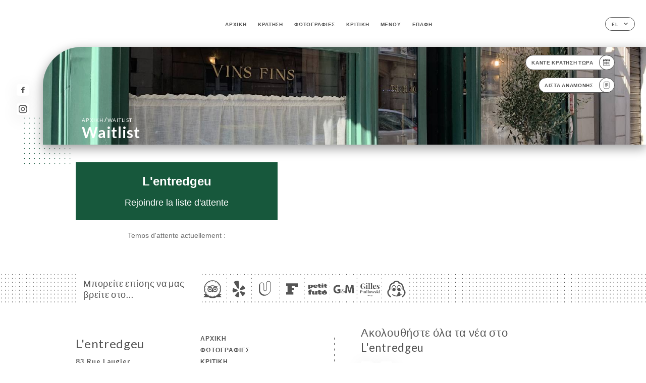

--- FILE ---
content_type: text/html; charset=UTF-8
request_url: https://lentredgeu.fr/el/waitlist
body_size: 5873
content:
<!DOCTYPE html>
<html lang="el">
    <head>
        <meta charset="utf-8">
        <meta name="viewport" content="width=device-width, initial-scale=1, maximum-scale=1">
        <meta name="csrf-token" content="FL3p4PYA9f8KfDEnewwJr8gFSJGExON4NAf1xtDh">
                    <link rel="apple-touch-icon" sizes="180x180" href="https://lentredgeu.fr/favicons/apple-touch-icon.png">
            <link rel="icon" type="image/png" sizes="32x32" href="https://lentredgeu.fr/favicons/favicon-32x32.png">
            <link rel="icon" type="image/png" sizes="16x16" href="https://lentredgeu.fr/favicons/favicon-16x16.png">
        
        <title>L&#039;ENTREDGEU I Site officiel, avis, prix et réservation en ligne </title>

        <!-- Styles -->
        <link rel="stylesheet" href="/css/app.css?id=0ef99605022392d7dced500510acf1e4">

        <script async src="https://www.googletagmanager.com/gtag/js?id=G-RBH1XXM88G"></script>
        <script>
            window.dataLayer = window.dataLayer || [];
            function gtag(){dataLayer.push(arguments);}

            gtag('js', new Date());
            gtag('set', { 'shop_id': '895', 'source': 'minisite', 'click_type': 'info' });
            gtag('config', 'G-RBH1XXM88G', { send_page_view: false });
            gtag('event', 'page_view', { 'shop_id': '895', 'source': 'minisite', 'click_type': 'info' });

            function gcallback(callback, timeout) {
                var called = false;
                function fn() {
                    if (!called) {
                        called = true;
                        callback();
                    }
                }
                setTimeout(fn, timeout || 1000);
                return fn;
            }

            function gevent(eventName, data = {}, timeout = null) {
                if (typeof data !== 'object') {
                    throw new Error('data must be an object.');
                }

                if (timeout !== null && (typeof timeout !== 'number' || timeout <= 0)) {
                    throw new Error('Timeout must be a valid positive number.');
                }

                data['source'] = data['source'] || 'uniiti';
                data['click_type'] = data['click_type'] || 'info';
                data['shop_id'] = '895';

                if (timeout && data['hitCallback']) {
                    data['hitCallback'] = gcallback(data['hitCallback'], timeout);
                }

                gtag('event', eventName, data);
            }
        </script>
        <!-- Scripts -->
        <script src="/js/app.js?id=4ef27fb7b2905857220db1d609121ff7" defer></script>       

        
    </head>
    <body>
        <div class="container white">
            <!-- Adding #header__navigation -->
<div class="header-contain ">
    <button type="button" class="burger-menu" id="burger_menu">
        <span class="burger-circle">
            <span class="burger-bars">
                <span class="first-bar"></span>
                <span class="second-bar"></span>
                <span class="third-bar"></span>
            </span>
        </span>
        <div class="menu-text">μενού</div>
    </button>
    <div class="lang">
        <span class="btn-primary">
            <span class="text">
                el
            </span>
            <span class="icon">
                <i class="ic ic-arrow-down"></i>
            </span>
        </span>
    
        <div class="lang_contain drop-flag">
    <div class="blur_lang"></div>
    <div class="lang_container ">
        <a href="#" class="close">
            <i class="ic ic-close"></i>
        </a>
        <div class="header_lang">
            <img src="/svg/shapes/language_illu.svg" alt="">
            <p>Επιλέξτε τη γλώσσα σας:</p>
        </div>
        <ul>
                                                                                                                                                                                                                                                                                                                                                                                                                                                                                    <li>
                        <a class="active" href="/el/waitlist">
                            <i class="flag flag-el"></i>
                            <span>Ελληνικά</span>
                            <i class="ic ic_check_lang"></i>
                        </a>
                    </li>
                            
                                                <li>
                        <a href="/fr/waitlist">
                            <i class="flag flag-fr"></i>
                            <span>Γαλλικά</span>
                        </a>
                    </li>
                                                                <li>
                        <a href="/en/waitlist">
                            <i class="flag flag-en"></i>
                            <span>Αγγλικά</span>
                        </a>
                    </li>
                                                                <li>
                        <a href="/es/waitlist">
                            <i class="flag flag-es"></i>
                            <span>Ισπανικά</span>
                        </a>
                    </li>
                                                                <li>
                        <a href="/ca/waitlist">
                            <i class="flag flag-ca"></i>
                            <span>Καταλανικά</span>
                        </a>
                    </li>
                                                                <li>
                        <a href="/it/waitlist">
                            <i class="flag flag-it"></i>
                            <span>Ιταλικά</span>
                        </a>
                    </li>
                                                                <li>
                        <a href="/de/waitlist">
                            <i class="flag flag-de"></i>
                            <span>Γερμανικά</span>
                        </a>
                    </li>
                                                                <li>
                        <a href="/pt/waitlist">
                            <i class="flag flag-pt"></i>
                            <span>Πορτογαλικά</span>
                        </a>
                    </li>
                                                                <li>
                        <a href="/sv/waitlist">
                            <i class="flag flag-sv"></i>
                            <span>Σουηδικά</span>
                        </a>
                    </li>
                                                                <li>
                        <a href="/zh/waitlist">
                            <i class="flag flag-zh"></i>
                            <span>简体中文 (Κινέζικα)</span>
                        </a>
                    </li>
                                                                <li>
                        <a href="/ja/waitlist">
                            <i class="flag flag-ja"></i>
                            <span>Ιαπωνικά</span>
                        </a>
                    </li>
                                                                <li>
                        <a href="/ru/waitlist">
                            <i class="flag flag-ru"></i>
                            <span>Ρωσικά</span>
                        </a>
                    </li>
                                                                <li>
                        <a href="/ar/waitlist">
                            <i class="flag flag-ar"></i>
                            <span>Αραβικά</span>
                        </a>
                    </li>
                                                                <li>
                        <a href="/nl/waitlist">
                            <i class="flag flag-nl"></i>
                            <span>Ολλανδικά</span>
                        </a>
                    </li>
                                                                <li>
                        <a href="/ko/waitlist">
                            <i class="flag flag-ko"></i>
                            <span>한국어 (Κορεάτικα)</span>
                        </a>
                    </li>
                                                                <li>
                        <a href="/cs/waitlist">
                            <i class="flag flag-cs"></i>
                            <span>Τσέχικα</span>
                        </a>
                    </li>
                                                                </ul>
    </div>
</div>
    
    </div>
    <div class="blur-main-menu"></div>
    <section class="menu-bar">
        <div class="row">
            <span class="menu-close" id="menu_close"></span>
            <header>
                <!-- Header Menu navigation -->
                <div class="menu-overlay-mobile">
                    <div class="pattern-1 pattern-top pattern"></div>
                    <div class="pattern-1 pattern-bottom pattern"></div>
                    <!-- Social Media Links -->
                    <div class="social-networks">
                                                <a href="https://www.facebook.com/LEntredgeu-170877166262092/" target="_blank" title="Facebook">
                            <i class="fa-brands fa-facebook"></i>
                        </a>
                                                <a href="https://www.instagram.com/restaurant_entredgeu/" target="_blank" title="Instagram">
                            <i class="fa-brands fa-instagram"></i>
                        </a>
                                            </div>
                    <!-- Social Media Links -->
                </div>
                <!-- Header Menu navigation -->
                <div class="header__menu-right">
                    <div class=" menu__items">
                        <ul class="menu">
                                                                                                <li><a href="https://lentredgeu.fr/el" class=" link">Αρχική</a></li>
                                                                                                                                            <li><a href="https://lentredgeu.fr/el/booking" class=" link">Κράτηση</a></li>
                                                                                                            
                                                                    
                                                                                                <li><a href="https://lentredgeu.fr/el/gallery" class=" link">Φωτογραφίες</a></li>
                                                                                                    
                                                                                                <li><a href="https://lentredgeu.fr/el/opinions" class=" link">Κριτική</a></li>
                                                                                                    
                                                                                                <li><a href="https://lentredgeu.fr/el/services" class=" link">Μενού</a></li>
                                                                                                    
                                                                                                <li><a href="https://lentredgeu.fr/el/contact" class=" link">Επαφή</a></li>
                                                                                                    
                                                    </ul>
                    </div>
                </div>
                <!-- Header Menu navigation -->
            </header>
        </div>
    </section>
    <!-- End #header__navigation -->
</div>
    <div class="header-page">
        <div class="scroll-section">
            <!-- See more Button scroll -->            
        </div>  
        <!-- Square Pattern -->
        <div class="pattern-1 pattern-left pattern "></div>
        <!-- Square Pattern -->
        <main style="background-image: url('https://asset.uniiti.com/images/shops/slides/c3173b6a02bd934fea64675cec7b93b2a5cc063d.jpeg')" class="">
            <section>
                
                <!-- Voir sur la carte Button -->
                <div class="main-top vnoire-details">
                    <div class="header__menu-left">
                                                    <div class="menu__btns">
                                <a href="https://lentredgeu.fr/el/booking" class="btn-primary">
                                    <span class="text">
                                        Κάντε κράτηση τώρα
                                    </span>
                                    <span class="icon">
                                        <i class="ic ic-calendar"></i>
                                    </span>
                                </a>
                            </div>
                                                                                                                        <div class="menu__btns">
                            <a href="#" data-slug="l-entredgeu" data-lang="el" class="btn-primary waitlistBtn">
                                <span class="text">
                                    Λίστα αναμονής
                                </span>
                                <span class="icon">
                                    <i class="ic ic-waitlis"></i>
                                </span>
                            </a>
                            <div class="blur_lang"></div>
                            <div class="headerMenuLeftOpen ">
                                <a href="#" class="close">
                                    <i class="ic ic-close"></i>
                                </a>
                                <div class="content waitlistIframe">

                                </div>
                            </div>
                        </div>
                                            </div>
                </div>
                <!-- Voir sur la carte Button -->

                <div class="filter"></div>

                <!-- Social Media Links -->
                <div class="social-networks">
                                <a href="https://www.facebook.com/LEntredgeu-170877166262092/" target="_blank" title="Facebook">
                    <i class="fa-brands fa-facebook"></i>
                </a>
                                <a href="https://www.instagram.com/restaurant_entredgeu/" target="_blank" title="Instagram">
                    <i class="fa-brands fa-instagram"></i>
                </a>
                                </div>
                <!-- Social Media Links -->

                <!-- Content of Top main page -->
                <div class="main-middle ">
                    <div class="block-headline">
                        <a href="#">Αρχική <span>/</span>Waitlist</a>
                        <h1>
                            Waitlist
                        </h1>
                    </div>
                </div>
                <!-- Content of Top main page -->

            </section>
        </main>
        <section class="usel">
        <div class="contain">
            <div class="row">
                <div class="iframe">
                    <iframe src="https://uniiti.com/shop/waitlist/l-entredgeu/join-page?isExternal=true&lang_code=el"></iframe>
                </div>
            </div>
        </div>        
    </section>

    </div>

            <section class="badges-footer">
                <div class="contain">
                    <div class="row ">
                        <h3>Μπορείτε επίσης να μας βρείτε στο...</h3>
                        <ul>
                                                            <li class="tooltip">
                                    <a href="https://www.tripadvisor.fr/Restaurant_Review-g187147-d718159-Reviews-L_Entredgeu-Paris_Ile_de_France.html" target="_blank">
                                        <i class="bd bd-tripadvisor"></i>
                                    </a>
                                    <span class="tooltiptext">Trip Advisor</span>
                                </li>
                                                            <li class="tooltip">
                                    <a href="https://www.yelp.fr/biz/l-entredgeu-paris" target="_blank">
                                        <i class="bd bd-yelp"></i>
                                    </a>
                                    <span class="tooltiptext">Yelp</span>
                                </li>
                                                            <li class="tooltip">
                                    <a href="https://uniiti.com/shop/l-entredgeu" target="_blank">
                                        <i class="bd bd-uniiti"></i>
                                    </a>
                                    <span class="tooltiptext">Uniiti</span>
                                </li>
                                                            <li class="tooltip">
                                    <a href="http://scope.lefigaro.fr/restaurants/restauration/bistrots---brasseries---auberges/l-r214353-l-entredgeu/static/" target="_blank">
                                        <i class="bd bd-figaroscope"></i>
                                    </a>
                                    <span class="tooltiptext">Figaroscope</span>
                                </li>
                                                            <li class="tooltip">
                                    <a href="https://www.petitfute.com/v17231-17292-paris-75017/c1165-restaurants/c4-cuisine-francaise/c1-bistrot-brasserie/21380-l-entredgeu.html" target="_blank">
                                        <i class="bd bd-petitfute"></i>
                                    </a>
                                    <span class="tooltiptext">Le Petit futé</span>
                                </li>
                                                            <li class="tooltip">
                                    <a href="https://fr.gaultmillau.com/restaurant/l-entredgeu" target="_blank">
                                        <i class="bd bd-gaultmillau"></i>
                                    </a>
                                    <span class="tooltiptext">Gault &amp; Millau</span>
                                </li>
                                                            <li class="tooltip">
                                    <a href="http://www.gillespudlowski.com/170642/restaurants/paris-17e-lentredgeu-redemarre" target="_blank">
                                        <i class="bd bd-gillespudlowski"></i>
                                    </a>
                                    <span class="tooltiptext">Gilles Pudlowski</span>
                                </li>
                                                            <li class="tooltip">
                                    <a href="https://guide.michelin.com/fr/fr/ile-de-france/paris/restaurant/l-entredgeu" target="_blank">
                                        <i class="bd bd-michelin"></i>
                                    </a>
                                    <span class="tooltiptext">Guide Michelin</span>
                                </li>
                                                    </ul>
                    </div>
                </div>
            </section>

            <section class="footer">
                <div class="contain">
                    <div class="row">
                        <div class="footer-container">
                            <div class="footer-identity">
                                <h2>L&#039;entredgeu</h2>
                                <address>
                                                                            <span>83 Rue Laugier</span>
                                        <span>75017 Paris France</span>
                                                                    </address>
                                                                    <a href="tel:+33140549724" class="btn-primary phone_btn">
                                        <span class="text">
                                            +33140549724
                                        </span>
                                        <span class="icon">
                                            <i class="ic ic-phone"></i>
                                        </span>
                                    </a>
                                                                <div class="lang">
                                    <span class="btn-primary">
                                        <span class="text">
                                            el
                                        </span>
                                        <span class="icon">
                                            <i class="ic ic-arrow-down"></i>
                                        </span>
                                    </span>
                                
                                    <div class="lang_contain drop-flag">
    <div class="blur_lang"></div>
    <div class="lang_container ">
        <a href="#" class="close">
            <i class="ic ic-close"></i>
        </a>
        <div class="header_lang">
            <img src="/svg/shapes/language_illu.svg" alt="">
            <p>Επιλέξτε τη γλώσσα σας:</p>
        </div>
        <ul>
                                                                                                                                                                                                                                                                                                                                                                                                                                                                                    <li>
                        <a class="active" href="/el/waitlist">
                            <i class="flag flag-el"></i>
                            <span>Ελληνικά</span>
                            <i class="ic ic_check_lang"></i>
                        </a>
                    </li>
                            
                                                <li>
                        <a href="/fr/waitlist">
                            <i class="flag flag-fr"></i>
                            <span>Γαλλικά</span>
                        </a>
                    </li>
                                                                <li>
                        <a href="/en/waitlist">
                            <i class="flag flag-en"></i>
                            <span>Αγγλικά</span>
                        </a>
                    </li>
                                                                <li>
                        <a href="/es/waitlist">
                            <i class="flag flag-es"></i>
                            <span>Ισπανικά</span>
                        </a>
                    </li>
                                                                <li>
                        <a href="/ca/waitlist">
                            <i class="flag flag-ca"></i>
                            <span>Καταλανικά</span>
                        </a>
                    </li>
                                                                <li>
                        <a href="/it/waitlist">
                            <i class="flag flag-it"></i>
                            <span>Ιταλικά</span>
                        </a>
                    </li>
                                                                <li>
                        <a href="/de/waitlist">
                            <i class="flag flag-de"></i>
                            <span>Γερμανικά</span>
                        </a>
                    </li>
                                                                <li>
                        <a href="/pt/waitlist">
                            <i class="flag flag-pt"></i>
                            <span>Πορτογαλικά</span>
                        </a>
                    </li>
                                                                <li>
                        <a href="/sv/waitlist">
                            <i class="flag flag-sv"></i>
                            <span>Σουηδικά</span>
                        </a>
                    </li>
                                                                <li>
                        <a href="/zh/waitlist">
                            <i class="flag flag-zh"></i>
                            <span>简体中文 (Κινέζικα)</span>
                        </a>
                    </li>
                                                                <li>
                        <a href="/ja/waitlist">
                            <i class="flag flag-ja"></i>
                            <span>Ιαπωνικά</span>
                        </a>
                    </li>
                                                                <li>
                        <a href="/ru/waitlist">
                            <i class="flag flag-ru"></i>
                            <span>Ρωσικά</span>
                        </a>
                    </li>
                                                                <li>
                        <a href="/ar/waitlist">
                            <i class="flag flag-ar"></i>
                            <span>Αραβικά</span>
                        </a>
                    </li>
                                                                <li>
                        <a href="/nl/waitlist">
                            <i class="flag flag-nl"></i>
                            <span>Ολλανδικά</span>
                        </a>
                    </li>
                                                                <li>
                        <a href="/ko/waitlist">
                            <i class="flag flag-ko"></i>
                            <span>한국어 (Κορεάτικα)</span>
                        </a>
                    </li>
                                                                <li>
                        <a href="/cs/waitlist">
                            <i class="flag flag-cs"></i>
                            <span>Τσέχικα</span>
                        </a>
                    </li>
                                                                </ul>
    </div>
</div>
                                
                                </div>
                            </div>
                            <div class="footer-list ">
                                <ul>
                                                                                                                        <li><a href="https://lentredgeu.fr/el" class="link">Αρχική</a></li>
                                                                                                                                                                <li><a href="https://lentredgeu.fr/el/gallery" class="link">Φωτογραφίες</a></li>
                                                                                                                                                                <li><a href="https://lentredgeu.fr/el/opinions" class="link">Κριτική</a></li>
                                                                                                                                                                <li><a href="https://lentredgeu.fr/el/services" class="link">Μενού</a></li>
                                                                                                                                                                <li><a href="https://lentredgeu.fr/el/contact" class="link">Επαφή</a></li>
                                                                                                                <li><a href="https://lentredgeu.fr/el/legal-notice">Ανακοινώσεις νομικού περιεχομένου</a></li>
                                </ul>
                            </div>
                                                        <div class="divider"></div>
                            <div class="newsletter ">
                                <div class="right">
                                    <div class="newsletter-details">
    <h2>
        Ακολουθήστε όλα τα νέα στο L&#039;entredgeu
    </h2>
    <!-- Social Media Links -->
    <div class="social-networks">
            <a href="https://www.facebook.com/LEntredgeu-170877166262092/" target="_blank" title="Facebook">
            <i class="fa-brands fa-facebook"></i>
        </a>
            <a href="https://www.instagram.com/restaurant_entredgeu/" target="_blank" title="Instagram">
            <i class="fa-brands fa-instagram"></i>
        </a>
        </div>
    <!-- Social Media Links -->
    <p>
        Εγγραφείτε στο ενημερωτικό μας δελτίο και ενημερωθείτε για τις επερχόμενες εκδηλώσεις και προωθητικές ενέργειες.
    </p>
    <div class="info-letter"></div>
    <div class="form-input">
        <form id="form" method="POST"
      action="https://lentredgeu.fr/el/submit-newsletter"
      class="form-letter"
>
    <input type="hidden" name="_token" value="FL3p4PYA9f8KfDEnewwJr8gFSJGExON4NAf1xtDh">
    
    <input class="checkfield" name="email" placeholder="Η διεύθυνση email σας...">
            <button id="addLetter" type="submit">OK</button>
</form>
    </div>
</div>                                </div>
                            </div>
                                                        
                        </div>
                        <div class="copyright-container">
                            <div class="copyright">© Copyright :έτος – L&#039;entredgeu – όλα τα δικαιώματα διατηρούνται</div>
                            <div class="designed-by ">
                                <span>Σελίδα που δημιουργήθηκε με</span>
                                <span class="ic ic-heart"></span>
                                <span>στο</span>
                                <div class="dashed"></div>
                                <span class="ic ic-eiffeltower"></span>
                                <span>από <a href="https://uniiti.com/" target="_blank">Uniiti</a></span>
                            </div>
                        </div>
                    </div>
                </div>
            </section>

            <!-- Scroll bottom secttion-->
                                                <nav class="reserve-section">    
                        <a href="https://lentredgeu.fr/el/booking" target=&quot;_blank&quot;>
                            <i class="illu illu-waitlist"></i>
                            <span>Κάντε κράτηση τώρα</span>
                        </a>
                    </nav>                    
                            
            <!-- Quick links-->
            <nav class="nav-mobile">
                                                                                        <a href="https://lentredgeu.fr/el/booking"><i class="illu illu-reserver" title="Réserver"></i> Κράτηση</a>                
                                                                                                        <a href="https://maps.google.com/?q=48.8847305,2.2914016" target="_blank"><i class="illu illu-itineraire" title="Itinéraire"></i> Itinéraire</a>                    
                                                                                                            <a class="waitlistBtn" data-slug="l-entredgeu" data-lang="el" href="#"><i class="illu illu-waitlist" title="Liste d’attente"></i> Λίστα αναμονής</a>
                            <div class="blur_lang"></div>
                            <div class="headerMenuLeftOpen ">
                                <a href="#" class="close">
                                    <i class="ic ic-close"></i>
                                </a>
                                <div class="content waitlistIframe">

                                </div>
                            </div>
                                                                                                                                                        </nav>



        </div>

        
        <style>        
            main section .see-more .square,
            .header-page .articles .contain .row .card .content .left h2::after,
            .header-page .events .contain .row .card .content .left h2::after,
            .faq .contain .row .question::after, .legales .contain .row .question::after,
            .row header .header__menu-right .menu__items .menu li .link:hover::after,
            .row header .header__menu-right .menu__items .menu li .link:hover::before,
            .row header .header__menu-right .menu__items .menu li .active::before,
            .row header .header__menu-right .menu__items .menu li .active::after,
            section .contain .row .latest-news .news-content .left .title a::after,
            .scroll-section .see-more .square,
            .services_items::after,
            .services .contain .row .services_menu .services_pack .info_menu .info p::after,
            .social-networks .diveder,
            .reserve-section,
            .container.dark .both-btn .divider,
            .container.black .both-btn .divider {
                background-color: #17583C;
            }
            .black main section .filter {
                background-color: #FFFFFF;
                opacity: 0                
            }
            .row .about-us .description,
            main section .see-more .arrow,
            .scroll-section .see-more .square,
            .scroll-section .see-more .arrow,
            .btn-primary:hover,
            .btn-primary:hover .icon,
            .see-more:hover,
            .read-more a:hover,
            .read-more span:hover,
            .container.dark .btn-primary:hover,
            main section .main-bottom .block-avis .link-arrow a:hover,
            .services .contain .row .header .tabs .tab-item a.active-item,
            .services .contain .row .header .tabs .tab-item a:hover {
                border-color: #17583C !important;
            }
            .container .lang .lang_contain .lang_container ul li a:hover,
            .container .lang .lang_contain .lang_container ul li a.active {
                border-color: #17583C !important;
                box-shadow: 0px 8px 34px rgba(0, 0, 0, 0.06);
            }
            .pattern,
            .row .review .right-review .ic-quote-left,
            .row .review .right-review .ic-quote-right,
            .quotes .row .ic,
            .container.black main section .main-middle .mobile-pattern,
            main section .main-middle .mobile-pattern,
            .news-articles .left .arrows-news,
            .services .contain .row .notice .ic-info-services,
            .services .contain .row .services_menu .divider i,
            section .contain .row .latest-news .news-image,
            .news-articles .right .articles-card .image,
            .container.dark .reserve-section a .illu-reserver,
            .container.dark .reserve-section a .illu-order,
            .container.black .reserve-section a .illu-reserver,
            .container.black .reserve-section a .illu-order,
            .container.dark .reserve-section a .illu-waitlist,
            .container.black .reserve-section a .illu-waitlist,
            .container .lang .lang_contain .lang_container ul li .ic_check_lang,
            .gallery .row .video-swiper .swiper-slide-video .swiper-slide .thumb_cover{ 
                background-color: #17583C;
                -webkit-mask-size: contain;
                mask-size: cover;
                -webkit-mask-repeat: no-repeat;
                -webkit-mask-position: center center;                
            }
            .container.dark .reserve-section span,
            .container.black .reserve-section span {
                color: #17583C;
            }
            .row .about-us .description a,
            .article-detail .contain .row .content .content-description a{
                color: #17583C;
                text-decoration: underline;
                display: inline-block;
            }
            .booking .row .links a:hover,
            .booking .contain .row .iframe .links a:hover,
            .usel .contain .row .iframe .links a:hover {
                border-color: #17583C;
                color: #17583C !important;
            }
            main section .main-middle .block-headline h1 {
                font-size: clamp(30px, 47px, 50px);
            }
            @media  screen and (max-width: 1024px) {
                main section .main-middle .block-headline .block-logo .filter-logo-desktop {
                        display: none;
                }
                main section .main-middle .block-headline .block-logo .filter-logo-mobile {
                    display: flex;
                    align-items: center;
                    justify-content: center;                    
                }                
                main section .main-middle .block-headline h1 {
                    font-size: clamp(30px,44px, 50px);
                    line-height: 44px;
                }
            }
        </style>
    </body>
</html>
<script>
    translation = {
        empty_field: 'Ωχ! Πληκτρολογήστε τη διεύθυνση email σας',
        newsletter_success: 'Τέλεια, έχετε ήδη εγγραφεί για το ενημερωτικό δελτίο!',
        newsletter_error: 'Η διεύθυνση email σας πρέπει να είναι σε έγκυρη μορφή. Παράδειγμα name@domain.com',
        newsletter_exist: 'ωχ! Έχετε ήδη εγγραφεί για το ενημερωτικό δελτίο',
    },
    shop = {
        longitude: '2.2914016',
        latitude: '48.8847305'
    },
    env = {
        BOOKING_PARAM: 'https://uniiti.com',
        CURRENT_DOMAIN: 'lentredgeu.fr',
        uniiti_id: '895',
        MAP_API_TOKEN:  '2a13d35f-bfc9-4a00-aa02-10963c4ece41',
    }
</script>


--- FILE ---
content_type: text/css
request_url: https://uniiti.com/built/uniitifrontoffice/css/booking/fonts/minisitefonts.min.css?id=ab0123d155d98d85d1adb14e9ff7a52a
body_size: 201
content:
@font-face{font-family:'gotham regular';src:url(../../../../../fonts/gotham-book-webfont.eot);src:url(../../../../../fonts/gotham-book-webfont.ttf) format('truetype'),url(../../../../../fonts/gotham-book-webfont.woff) format('woff'),url(../../../../../fonts/gotham-book-webfont.eot?#iefix) format('embedded-opentype'),url(../../../../../fonts/gotham-book-webfont.svg#QuadrantaBold) format('svg');font-weight:400;font-style:normal}@font-face{font-family:'gotham thin';src:url(../../../../../fonts/gotham-thin-webfont.eot);src:url(../../../../../fonts/gotham-thin-webfont.ttf) format('truetype'),url(../../../../../fonts/gotham-thin-webfont.woff) format('woff'),url(../../../../../fonts/gotham-thin-webfont.eot?#iefix) format('embedded-opentype'),url(../../../../../fonts/gotham-thin-webfont.svg#QuadrantaBold) format('svg');font-weight:400;font-style:normal}@font-face{font-family:'proxima bold';src:url(../../../../../fonts/proxima_nova_bold-webfont.eot);src:url(../../../../../fonts/proxima_nova_bold-webfont.ttf) format('truetype'),url(../../../../../fonts/proxima_nova_bold-webfont.woff) format('woff'),url(../../../../../fonts/proxima_nova_bold-webfont.eot?#iefix) format('embedded-opentype'),url(../../../../../fonts/proxima_nova_bold-webfont.svg#QuadrantaBold) format('svg');font-weight:400;font-style:normal}@font-face{font-family:'proxima regular';src:url(../../../../../fonts/proximanova-regular-webfont.eot);src:url(../../../../../fonts/proximanova-regular-webfont.ttf) format('truetype'),url(../../../../../fonts/proximanova-regular-webfont.woff) format('woff'),url(../../../../../fonts/proximanova-regular-webfont.eot?#iefix) format('embedded-opentype'),url(../../../../../fonts/proximanova-regular-webfont.svg#QuadrantaBold) format('svg');font-weight:400;font-style:normal}#booking-page{font-family:gotham regular}#booking-page h1{font-family:gotham thin}#booking-page .booking-box li{font-family:gotham regular}#booking-page .booking-box .bigdate span{font-family:gotham regular}#booking-page .booking-box .bigdate b{font-family:gotham thin}

--- FILE ---
content_type: image/svg+xml
request_url: https://lentredgeu.fr/svg/badges/badge-figaroscope.svg
body_size: 431
content:
<svg xmlns="http://www.w3.org/2000/svg" width="60" height="60" viewBox="0 0 60 60">
    <g fill="none" fill-rule="evenodd">
        <g fill="#27499F">
            <g>
                <path d="M16.766 15.95h30v9.22H39.43v-1.565c0-.836-.509-1.545-1.63-1.545h-6.645v5.182H37.3v5.564h-6.146v4.148c0 1.141.485 1.608 1.955 1.608h2.33v6.09H16.765v-6.09h2.468c.713 0 1.211-.484 1.211-1.208V23.563c0-.867-.142-1.503-1.319-1.503h-2.36v-6.11" transform="translate(-460 -237) translate(460 237)"/>
            </g>
        </g>
    </g>
</svg>


--- FILE ---
content_type: image/svg+xml
request_url: https://lentredgeu.fr/svg/flags/ar.svg
body_size: 10191
content:
<svg xmlns="http://www.w3.org/2000/svg" id="flag-icons-sa" viewBox="0 0 640 480">
  <defs>
    <clipPath id="a">
      <path fill-opacity=".7" d="M-85.3 0h682.6v512H-85.3z"/>
    </clipPath>
  </defs>
  <g fill-rule="evenodd" clip-path="url(#a)" transform="translate(80) scale(.9375)">
    <path fill="#199d00" d="M-128 0h768v512h-768z"/>
    <path fill="#fff" d="M65.5 145.1c-.8 12-2 33 8.3 35.2 12.3 1.2 5.5-20.8 10-24.8.8-2 2.3-2 2.4.5v18.7c0 6 4 7.8 7 9 3.2-.2 5.4 0 6.6 3l1.6 32.3s7.4 2.2 7.8-18.1c.3-12-2.4-21.9-.8-24.2 0-2.3 3-2.4 5-1.3 3.2 2.2 4.6 5 9.6 4 7.6-2.2 12.2-5.9 12.3-11.7a47 47 0 0 0-3.5-16.6c.4-1-1.4-3.7-1-4.7 1.3 2.2 3.4 2 3.8 0-1.3-4.2-3.3-8.3-6.5-10-2.7-2.4-6.7-2-8 3-.8 5.7 2 12.4 6.1 18 .9 2.1 2.1 5.7 1.6 8.9-2.2 1.3-4.4.7-6.3-1.2 0 0-6-4.5-6-5.6 1.6-10.2.3-11.4-.6-14.3-.6-3.9-2.5-5.2-4-7.8-1.5-1.6-3.5-1.6-4.5 0-2.7 4.6-1.4 14.5.5 19 1.4 4.1 3.5 6.7 2.5 6.7-.8 2.3-2.5 1.7-3.8-1a66.6 66.6 0 0 1-2.1-17.4c-.5-4.6-1.1-14.4-4.2-17-1.8-2.4-4.5-1.2-5.5 1a82.4 82.4 0 0 0 .3 13.4c2 7.4 2.7 14 3.7 21.5.3 10.1-5.8 4.4-5.5-.7a45 45 0 0 0-.3-19.4c-1-2.6-2.1-3.2-4.6-2.8-1.9 0-6.8 5.3-8.2 14.3 0 0-1.2 4.6-1.7 8.7-.7 4.6-3.7 8-5.9-.6-1.8-6.3-3-21.6-6-18z"/>
    <path fill="#fff" d="m99 194.2-32 15.4c.3-7.3 15.1-20.4 25.3-20.5 6.5.1 4.9 2.5 6.6 5.1z"/>
    <path fill="#fff" d="M93.3 204.2c-16.8 43.5 39.5 49.6 45.8 1.8.6-2 3-3.9 3.4-.7-1.3 43.3-43.6 46.2-50.8 32.6a41.9 41.9 0 0 1-2.5-14.6c-1-8.5-5.5-5.2-6.2 3.2-.7 4.7-.5 6-.5 10.5 2.2 34.2 56.7 19.5 65.6-8.7 4.7-15.6-.8-27.1 1.7-27.1 5.4 5.8 13 .8 14.7-1.2.7-1 2.5-1.7 3.7-.4 4.2 3 11.6 1.6 13.2-3.7.9-5.3 1.6-10.7 1.8-16.2-3.5 1-6 1.7-6.3 3.2l-.7 4.6c-.3 1.5-3.2 1.5-3.4-.4-1.3-6-6.7-6.7-10 2.5-2.1 1.8-6.1 2.2-6.5-.5.5-6.2-2-7-7-4.1l-4.8-36.2c2 0 4 1.5 5.9-.9-2-6.5-6.5-19.7-9-20.7-1.1-1.4-2.1-.5-3.7-.1-2.6.8-5 3-4.2 7.4 3 18.8 5 33.1 8.1 52 .5 2.1-1.3 5-3.7 4.7-4-2.7-5-8.2-12-8-5 0-10.6 5.5-11.3 10.7-.9 4.2-1.2 8.7 0 12.3 3.5 4.2 7.7 3.8 11.4 2.9 3-1.3 5.5-4.3 6.6-3.6.7.9.1 10.9-14.3 18.5-8.7 4-15.7 4.8-19.4-2.3-2.3-4.5.2-21.4-5.6-17.5z"/>
    <path fill="#fff" d="M165 160c3.3-1.2 19.3-19.6 19.3-19.6l-2.4-2c-.9-.7-.8-1.5 0-2.2 4-2.4 2.7-7.4.7-9.8a9.7 9.7 0 0 0-8.7.1c-2.8 2.7-3.4 7-1.2 9.6 2.1 1 4.2 3.2 2.8 4.4-6.6 7-24.5 19.1-22.4 19.5.4.6 11.5.6 11.8 0zm-97 65c-6 9.6-6.5 23.9-3.2 28.2 1.8 2 4.7 2.9 6.8 2.2 3.8-1.6 5.5-9.3 4.6-12-1.3-2-2.3-2.3-3.6-.7-2.6 5.4-3.7 1.7-4-1.3a70 70 0 0 1 .8-15.2c.7-4.2 0-3-1.4-1.2zm257.1-15.3c-5.8-12.6-13.9-25-16.4-29.7a557.6 557.6 0 0 0-24.8-36c-6.2-7.4 10.2 3.1-2-11.7l-8.9-7.5c-2-1.4-6.8-4-7.6.2-.4 3.8-.2 5.8.4 8.9.5 2 3.5 5.5 5 7.5a565 565 0 0 1 53.8 86.5c2.6-1.3 2-16.1.5-18.2z"/>
    <path fill="#fff" d="M299.6 251.5c-1.2 1.3 2.8 6.8 8 6.8 8.6-1 16.2-5.8 23.2-18.6a33 33 0 0 0 5.3-14.2 317 317 0 0 0-5.8-72.4c-.3-2 0-4.4.2-5 .6-.7 2.5 0 3.5-1.7 1.5-1.5-4-14-7-18.7-1-2.2-1.5-3.6-3.3.2a27 27 0 0 0-3 13.6c4.1 28.5 5.4 53.4 8 81.9.3 2.8-.1 6.8-2 8.4a80.2 80.2 0 0 1-27.1 19.7zm116.5-.1c-6.2 3.6-6.2 7.7-1.2 7.8 8.6-1 18.8-1.7 25.8-12.3a41 41 0 0 0 4.2-16 303 303 0 0 0-4.7-71.4c-.2-2-1.1-6.7-.8-7.3.6-1.4 3.4.1 4.4-1.5 1.4-1.5-7.3-12.7-10.4-17.5-1-2.2-1.4-3.6-3.3.2a22.3 22.3 0 0 0-1.8 13.6c4.6 31 8 54.2 8.7 81.6-.4 2.6-.5 4-1.7 7.3-2.7 3.4-5.7 7.8-8.5 9.9-2.8 2-8.8 4-10.7 5.6z"/>
    <path fill="#fff" d="M420.7 223.7c0-7.3.1-13.5-.1-19a34 34 0 0 0-3-13.5c-1.8-4.1-.7-7.4-1.6-11.8-.8-4.4-.6-11-1.8-16.1-.4-2-1.4-8.5-1.1-9.2.5-1.4 2.4 0 3.4-1.6 1.4-1.5-5-18-8.2-22.7-1.1-2.1-3.3-1.4-5.8 2-2.5 2.3-1.6 7.4-.6 12.3 6.1 32.3 10.8 61.6 9.8 92.3-.4 2.6 9-7.8 9-12.7zm-45.7-40c-3.9-.2-12-7.7-14.4-12a8 8 0 0 1 .4-6.5c1.5-1 3.7-2 5.4-1 0 0 1.7 2.4 1.4 2.7 2 1 3 .5 3.2-.4.1-1.5-.6-2.4-.6-4 .9-4.6 6-5.3 8-2.4 1.4 1.8 2 5.5 2.1 8 0 1.3-2-.2-3.3 0-1.1.4-1.4 1.8-1.5 3-.2 3.3-.6 8.6-.7 12.5zm-71.8 48c1-9.8-.4-27.3-.5-33.1A477 477 0 0 0 299 154c-1.2-8.4 3.4.9 2.8-4-1.5-8.3-6.1-14-11.6-21.5-1.7-2.5-1.7-3-4.4.6-3 6.7-.4 11.4.4 16.7 3.9 17.2 6.2 33 7.3 48.7a393.4 393.4 0 0 1 .4 49c3 .1 7.6-4.7 9.3-11.8z"/>
    <path fill="#fff" d="M434 216c-6.9-11.6-17.2-24-20-28.7a658 658 0 0 0-29.2-37.8c-8.5-9 4-1.5-1.6-8.5-4.7-5.1-6-6.8-10.1-9.9-2-1.3-3.2-3.8-4 .5a83 83 0 0 0-.2 11.2c0 1.7 1.8 5 3.4 7 20.7 25.5 43.4 51.5 61.6 84.2 2.6-1.3 1.7-16 0-18z"/>
    <path fill="#1ba400" d="M122.6 194.7c-.5.9-1.6 2-1.2 3.1.7 1 1.4 1.3 2.6 1.3 1.1 0 2.7.3 3-.3.6-.7 1-2 .6-3.3-1.2-3-4.4-1.8-5-.8z"/>
    <path fill="#fff" d="M354.2 362.5c9.2.4 15.2.5 23.3 1.4l9.6-1c10.6-1 11 15.1 11 15.1 0 9.5-3.7 10-8.4 11-2.7.4-4-1.6-5.5-3.6a14 14 0 0 1-7 .4c-3.9-.2-7.7-.2-11.5-.5-4-.3-6.2.5-10.3.1-.8 1.3-2 3.1-4.4 2.6-2-.3-4.5-6-3.8-10.5 1.5-3.2 1-2.1 1-3.5-37.6-1-75.5-2.7-112.3-2.2-28.8.1-57.2 1.3-85.7 2.5-15.2-.2-26.8-2.6-34.8-14.3.8 0 38.8 2.1 49.9 1.4 20.5-.2 39.3-1.9 60.2-2.5 41.2.7 82.1.7 123.3 3.6-4-2.7-4-9 2-10.6.5-.4.8 3.1 1.7 3 4.9-.3 2.7 6.3 1.7 7.6zM188.6 135.3c-6.2 17.8 3.6 37.4 10.4 35.5 5 2 8-7.4 10-17.6 1.5-2.9 2.5-3.2 3.2-1.7-.2 13.6 1 16.7 4.5 20.8 7.8 6 14.3.8 14.8.3l6-6.1c1.4-1.5 3.2-1.5 5.1-.3 1.9 1.7 1.6 4.6 5.6 6.6 3.4 1.4 10.5.4 12.2-2.5 2.2-3.9 2.8-5.2 3.8-6.6 1.6-2.1 4.3-1.2 4.3-.5-.3 1.2-1.9 2.3-.8 4.5 2 1.4 2.4.5 3.5.2 4-2 7-10.6 7-10.6.1-3.2-1.7-3-2.9-2.2l-3.1 2.1c-2 .3-5.7 1.6-7.6-1.3-1.9-3.4-1.9-8.3-3.3-11.8 0-.2-2.6-5.5-.2-5.8 1.2.2 3.7.9 4.1-1.2 1.2-2.1-2.6-8-5.3-11-2.3-2.5-5.5-2.8-8.6-.2-2.2 2-1.9 4.2-2.3 6.3a9.8 9.8 0 0 0 2 8.7c2.2 4.2 6.1 9.7 4.8 17.5 0 0-2.3 3.6-6.3 3.1-1.7-.3-4.4-1-5.8-11.8-1.1-8 .2-19.4-3.2-24.7-1.3-3.3-2.2-6.4-5.2-.9-.8 2.2-4.3 5.5-1.8 12.2a36 36 0 0 1 2 19c-1.5 2.2-1.8 2.9-3.7 5-2.6 3-5.5 2.2-7.7 1.1-2-1.3-3.6-2-4.6-6.5.2-7 .6-18.5-.7-20.9-1.9-3.8-5-2.4-6.3-1.2a47.7 47.7 0 0 0-11.5 23.5c-1.8 5.8-3.7 4.1-5 1.8-3.2-3-3.5-26.7-7.4-22.8z"/>
    <path fill="#fff" d="M207.4 174.1c2.9-2 1.6-3.4 5.8.8a72 72 0 0 1 9.2 31.3c-.2 2.6 1.6 4.2 2.5 3.6.4-6 15.1-14.4 28.6-15.6 2-.5 1-4.4 1.3-6.4-.8-7.5 4.2-14.3 11.2-14.8 9.6 1.4 12.8 6.5 13 14.2-1.1 15-16.7 17.5-25.4 18.7-1.3.5-1.9 1.1 0 1.8l36.6.2 1.9 1c.2 1-.6.2-2 2.6a29.5 29.5 0 0 0-3.7 11.5c-10.9 3.6-22.2 5-33.6 6.5-4 2-6 4.7-5.2 7.7 1.4 3.3 10.2 6.7 10.2 6.8 1.7 1 3.6 3.5-.5 8.6-17.8-.8-31.7-8.4-36.5-19.1-1.4-1.1-3 0-4 1.4-7 9-13.8 17-25.7 21.4-7 1.8-14.3-1.1-17.7-5.7-2.3-2.7-2.2-5.6-3-6.2-3.9 1.7-36.9 15.7-32.7 9.1 8-8.5 22-14.9 34.2-23.3.9-2.9 2.5-12.5 7.3-15.6.3 0-.7 5.6-.6 8 0 2-.2 2.7.2 2.2.9-.5 15.7-12.2 17-15.8 1.4-2 .3-7.2.3-7.4-2.8-7.2-6.7-7.8-8.1-11.4-1.3-4.7-.7-10.1 2-11.7 2.4-2.1 5.2-1.9 7.9.5 3 2.7 5.6 8 6.4 11.9-.5 1.5-4-1-5-.3a16 16 0 0 1 3.7 7.8c2 8.2 1.4 11.4-.6 16.7-6.6 13.9-15 18-22.4 23.2-.2 0-.3 3.5 2.4 5.4 1 1 4.9 1.5 9.4 0a54.5 54.5 0 0 0 22.3-23.3 51 51 0 0 0-2.4-22.2c-2.9-6.7-6.3-16.2-6.3-16.4-.1-4.2.2-5.6 2-7.7zm-95.8-38.6c4.2 2 12.2 1.1 11.8-5.7l-.2-3.1c-.8-2-3.2-1.5-3.7.5-.2.7.3 1.8-.3 2.1-.4.4-1.7.2-1.7-1.7 0-.6-.4-1.2-.7-1.6-.2-.2-.4-.2-.9-.2-.6 0-.6.1-.9.6-.1.5-.3 1-.3 1.6 0 .7-.4.9-.8 1-.6 0-.5 0-1-.2-.2-.3-.5-.4-.5-1l-.3-1.6c-.2-.3-.6-.5-1-.6-2.3 0-2.5 2.7-2.3 3.7-.2.2-.3 4.9 2.8 6.2z"/>
    <path fill="#fff" d="M235.1 187.7c4.2 2 14.3.9 11.8-5.6l-.2-3.2c-.9-2-3.2-1.5-3.7.6-.2.6.3 1.7-.4 2-.3.4-1.7.2-1.6-1.6 0-.6-.4-1.3-.7-1.7-.3-.1-.4-.2-1-.2-.5 0-.5.2-.8.7-.2.5-.3 1-.3 1.6-.1.6-.4.8-.9 1-.5 0-.4 0-.8-.3-.3-.3-.6-.4-.6-.9l-.3-1.6c-.2-.3-.6-.5-1-.6-2.3 0-2.5 2.6-2.4 3.6-.1.2-.2 5 3 6.2zm72-21.6c4.2 2 12.1 1.1 11.8-5.6l-.2-3.2c-.9-2-3.2-1.5-3.7.5-.2.7.3 1.8-.4 2.2-.3.3-1.7.1-1.6-1.8 0-.6-.4-1.2-.7-1.6-.3-.2-.4-.2-1-.2-.5 0-.5.2-.8.7l-.3 1.5c-.1.7-.4 1-.9 1s-.4 0-.8-.2c-.3-.3-.6-.4-.6-.9s-.1-1.3-.3-1.7c-.2-.3-.6-.4-1-.5-2.3 0-2.5 2.6-2.4 3.6-.1.2-.2 4.9 3 6.2zm37.3 54.3c-7.3 8.3-4.1 22-2.4 25 2.4 4.8 4.3 7.9 9 10.3 4.3 3.1 7.7 1.2 9.5-1 4.3-4.5 4.4-16 6.4-18.2 1.4-4.2 5-3.5 6.7-1.6a16.5 16.5 0 0 0 6.2 5.3c4 3.5 8.8 4.2 13.6 1 3.2-1.9 5.3-4.2 7.2-8.9 2-5.6 1-31.6.5-47l-4.2-21.5c0-.2-.5-10.2-1-12.5 0-1-.3-1.3.7-1.2 1.1 1 1.2 1 2 1.3 1 .2 2-1.7 1.3-3.3l-10-18.6c-.8-.8-1.9-1.6-3.2.2a7.3 7.3 0 0 0-2.4 5.5c.3 4.4 1 8.9 1.3 13.3l4 22.6c1.3 16 1.6 29.2 2.9 45.3-.2 6.8-2.3 12.7-4.3 13.6 0 0-3 1.7-5-.2-1.5-.6-7.4-9.9-7.4-9.9-3-2.7-5-2-7.1 0-6 5.8-8.6 16.4-12.7 23.8-1 1.7-4 3-7.2-.1-8.2-11.3-3.4-27.3-4.4-23.2zM309 126.7c3.8 1.5 6.4 9.2 5.6 13-.8 4.5-2.8 9.5-4.2 8.9-1.6-.6 1-4.6-.5-8.8-.8-2.8-6-7.8-5.4-9.2-1-3.1 2.2-4.5 4.5-4z"/>
    <path fill="#fff" d="M356.6 225c.7-9.2-.6-14.8-.8-20.2s-6.1-46.6-7.3-50.6c-1.5-7.8 5.7-1 4.9-5.6-2.5-5.6-8.6-13.9-10.5-18.8-1.2-2-.7-4-3.3-.5a42.3 42.3 0 0 0-2.3 19.2c6.2 32.3 12.5 59.1 11.5 89.8 3 0 6.3-6.7 7.8-13.3zm64.4-85.3c3.5 1.7 5.5 11.3 5.1 14-.7 5-2.5 10.4-3.8 9.7-1.5-.6.3-7.4-.4-9.5-.8-3-5.5-8.4-5-10-1-3.4 2-4.8 4.1-4.2zm-255.7 67.9c3.3 1.3 5.3 8.3 5 10.3-.8 3.7-2.5 7.7-3.8 7.1-1.3-.4.3-5.4-.3-7-.3-3.7-4.9-5.7-4.8-7.3-.8-3 2-3.5 4-3.1z"/>
    <path fill="#1b9d00" d="M244.9 218.2c4.2.2 6.3 3.6 2.4 5-4 1.3-7.7 2.4-7.8 8 1.5 8-2 5.2-4 4.2-2.4-1.8-9.2-6-10.2-15-.1-2.1 1.6-4 4.3-4 4 1.1 10 1.2 15.3 1.8z"/>
    <path fill="#fff" d="M77.4 124.4c4.8 1.4 5.1 8.6 4.8 10.7-.7 3.8-2.4 7.9-3.6 7.4-1.4-.5 0-5.7-.7-7.3-.7-2.2-4.8-6.4-4.4-7.6-.9-2.5 2-3.7 3.9-3.2zm95.9 33.6c-3.8 2-5.2 8-2.9 11.6 2.2 3 5.6 1.9 6 1.9 3.7.4 5.9-6.9 5.9-6.9s.1-2-4.2 1.9c-1.9.3-2-.4-2.5-1.4a9 9 0 0 1 .5-5.7c.7-1.8-.7-2.6-2.8-1.4zm28-36.4c-2 1.3-5.7 5.2-5.8 9.6-.1 2.5-.6 2.5 1 4 1.3 1.8 2.4 1.7 4.8.4a5.1 5.1 0 0 0 2.3-3.4c.6-2.8-3 1.4-3.4-1.8-.8-3 1.5-4.2 3.7-7 0-2 0-3.3-2.7-1.8zm22.4 4a59.5 59.5 0 0 0-1.6 11.1c-.6 2.8 3 4 4.5.4 2.4-6.5 2.4-9.3 2.6-12-.7-4.3-3.6-4.2-5.5.5zm142 72.3c.4-.5 20-14.4 20-14.4 2-.7 1.5 7.2.6 7.1a77.8 77.8 0 0 1-20.7 14.3c-1 .7-1.9-5.3 0-7zm17.7-.2c3.5 1.7 4.9 11.8 4.5 14.5 0 5.4-3.3 9.6-4.7 9-1.4-.7.2-6.7-.5-8.8-.8-3-3.7-8.5-3.2-10.1-1-3.4 1.8-5.2 4-4.6zm-116 43.4a26 26 0 0 1 5.6-4.9c2-1 3.8.8 3.7.7.3 2-1.2 3.7-.7 6.3.4 1 .7 2.2 2.6 1.8 3.1-2.5 6-2.7 9-2.8 2.5.1 2.6 4.2 1 4.2-5.7 1.2-8.2 2.8-12.3 4.3-2 1.2-3.6-.3-3.6-.4s-1.1-1.1-.4-3.7c.2-2-.6-3.2-2.4-3-1.2.8-2.4 1.2-3-.3-.3-1-.4-1.6.5-2.2zm136.6 5.4c.8 1 1.4 2-.1 3.8l-3.7 3.2c-.6 1-1 2.8 1 3.3 3.6 1 12-4.5 12-4.6 1.4-1 1-3 .8-3-.8-.9-2.6-.3-3.8-.5-.6 0-2.5-.2-1.6-2a11.4 11.4 0 0 0 1.6-2.9c.5-1.2 0-2-2-2.7-2.1-.4-3-.2-5.3 0-1.2.2-1.6.8-1.9 2.3.1 2.3 1.5 2.2 3 3z"/>
    <path fill="#259f00" d="M268.1 189.7c-.5 1-2.3 1-4 0s-2.7-2.6-2.1-3.5 2.3-.9 4 0 2.6 2.6 2.1 3.5zm-89-53.6c-1 .3-2.4-.6-3-2s-.3-2.6.7-2.9 2.3.7 3 2 .3 2.7-.8 3z"/>
    <path fill="#209000" d="M355.2 375c9.4.4 18.2 0 27.5.5 1.7 1.5.5 5-.6 4.8l-7.8-.3c-.1-3-7.7-2.5-7.5.1-4.1.5-7.8-.1-12-.3-1.2-1.5-1-4.2.4-4.8z"/>
  </g>
</svg>


--- FILE ---
content_type: application/javascript
request_url: https://uniiti.com/built/uniitifrontoffice/js/desktop/waitlist.min.js?id=da9d8171d660c5359e31c86dc596670f
body_size: 1365
content:
var waitlist={init:function(){$(document).on("click","#to-user-infos",waitlist.goToUserInfos);$(".groups-before-info").html(groups_ahead);$(".avg-time-min").html(actual_waiting_time);if(typeof waitlist_init=="undefined"||waitlist_init===false){$(document).on("click",".number-spinner button",function(e){waitlist.updateNbr(e)})}$("#uniiti_commonbundle_shop_waitlist_number").on("change",waitlist.refreshActualWaitingInfos);$("#uniiti_commonbundle_shop_waitlist_email").on("change",waitlist.enableEmailBtn);$("#uniiti_commonbundle_shop_waitlist_email").on("keyup",waitlist.enableEmailBtn);$("#search-user").on("click",waitlist.getInfosByEmail);$("#join-waitlist").on("click",waitlist.joinWaitlist);$(".waitlist-loader").hide();$(document).on("click",".cancel-waitlist",waitlist.cancelWaitlistEntry);$(document).on("click",".call-btn",function(){window.location.href=$("#call-shop").attr("href")});$(document).on("click",".direction",function(){window.open($("#itinirary-shop").attr("href"),"_blank")});$(".number-spinner button").closest(".number-spinner").find("input").val(1)},goToUserInfos:function(){if($("#uniiti_commonbundle_shop_waitlist_number").val()>0){var actual_pax=$("#uniiti_commonbundle_shop_waitlist_number").val();waitlist.refreshActualWaitingInfos(actual_pax);$(".form-step").each(function(){$(this).addClass("hidden")});$(".actual-pax-info").html(actual_pax);$(".step-2").removeClass("hidden")}else{alert("Veuillez saisir un nombre de personnes")}},updateNbr:function(e){e.preventDefault();var btn=$(e.currentTarget);var oldValue=$("#uniiti_commonbundle_shop_waitlist_number").val().trim();var newVal=minNbr;if(btn.attr("data-dir")=="up"&&parseInt(oldValue)<maxNbr){newVal=parseInt(oldValue)+1}else if(btn.attr("data-dir")=="dwn"){if(parseInt(oldValue)>minNbr&&parseInt(oldValue)>1){newVal=parseInt(oldValue)-1}else{newVal=1}}$("#uniiti_commonbundle_shop_waitlist_number").val(newVal);waitlist.refreshActualWaitingInfos(newVal)},refreshActualWaitingInfos:function(actual_pax){console.log("toto");$.ajax({url:Routing.generate("fo_shop_waitlist_avg_time",{oShop:oShop,pax:actual_pax,created:false}),type:"POST",success:function(data){if(data.status=="success"){$(".groups-before-info").html(data["groups_ahead"]);$(".avg-time-min").html(data["avg_time"]);$("#uniiti_commonbundle_shop_waitlist_predictedWaitingTime").val(parseInt(data["int_avg_time"]))}}})},joinWaitlist:function(){var firstname_=$("#uniiti_commonbundle_shop_waitlist_firstname").val();var lastname_=$("#uniiti_commonbundle_shop_waitlist_lastname").val();var phone_=$("#uniiti_commonbundle_shop_waitlist_phoneNumber").val();var pax_=$("#uniiti_commonbundle_shop_waitlist_number").val();if(firstname_==""&&lastname_==""){alert("Merci de renseigner votre prénom et/ou votre nom !");return false}if(phone_==""){alert("Merci de renseigner un numéro de téléphone valide !");return false}if(pax_==""){alert("Merci de selectionner le nombre de personnes !");return false}$(this).html('<i class="fa fa-spinner fa-spin fa-lg" aria-hidden="true"></i>');$(this).addClass("disabled");$(".waitlist-loader").show();$.ajax({url:Routing.generate("fo_shop_add_to_waitlist",{oShop:oShop}),data:$("#new_waitlist_form").serialize(),type:"POST",success:function(result){if(result.status=="success"){$(".form-step").each(function(){$(this).addClass("hidden")});$(".phonenumber").html(phone_);$(".step-3").removeClass("hidden");$(".cancel-waitlist").attr("data-id",result.booking_id);$(".waitlist-loader").hide()}else{alert(result.message)}}})},cancelWaitlistEntry:function(){$(this).html('<i class="fa fa-spinner fa-spin fa-lg" aria-hidden="true"></i>');$(this).css("font-size","24px");$.ajax({url:Routing.generate("fo_shop_cancel_from_waitlist",{oShop:oShop,id:$(".cancel-waitlist").data("id")}),type:"POST",success:function(result){if(result.status=="success"){$(".form-step").each(function(){$(this).addClass("hidden")});$(".step-4").removeClass("hidden");$(".waitlist-loader").hide()}else{alert(result.message)}}})},enableEmailBtn:function(){if($(this).val().length>0&&waitlist.validateEmail($(this).val())){$("#search-user").removeAttr("disabled")}else{$("#search-user").attr("disabled","disabled")}},validateEmail:function(email){var re=/^(([^<>()[\]\\.,;:\s@\"]+(\.[^<>()[\]\\.,;:\s@\"]+)*)|(\".+\"))@((\[[0-9]{1,3}\.[0-9]{1,3}\.[0-9]{1,3}\.[0-9]{1,3}\])|(([a-zA-Z\-0-9]+\.)+[a-zA-Z]{2,}))$/;if(re.test(email)){return true}else{return false}},getInfosByEmail:function(){var email=$("#uniiti_commonbundle_shop_waitlist_email").val();$(".waitlist-loader").show();$.ajax({url:Routing.generate("fo_shop_search_user_email",{oShop:oShop}),type:"POST",data:{email:email},success:function(data){if(data.status=="success"){$("#uniiti_commonbundle_shop_waitlist_firstname").val(data.user.firstname);$("#uniiti_commonbundle_shop_waitlist_lastname").val(data.user.lastname);$("#uniiti_commonbundle_shop_waitlist_phoneNumber").val(data.user.phone_number);$(".phone-number").intlTelInput({formatOnDisplay:false});$(".user-details").removeClass("hidden");$("#search-user").attr("value","modifier");$("#join-waitlist").removeAttr("disabled");$(".waitlist-loader").hide()}}})},openItinirary:function(){var url="https://www.google.com/maps/dir/?api=1&destination_place_id="+shop.destination_place_id}};waitlist.init();

--- FILE ---
content_type: image/svg+xml
request_url: https://lentredgeu.fr/svg/badges/badge-uniiti.svg
body_size: 889
content:
<svg xmlns="http://www.w3.org/2000/svg" width="60" height="60" viewBox="0 0 60 60">
    <g fill="none" fill-rule="evenodd">
        <g fill="#27499F" fill-rule="nonzero">
            <g>
                <path d="M39.009 9.906c3.236 0 5.857 2.657 5.857 5.93v15.833c0 5.796-3.306 10.812-8.112 13.214-2.345 1.837-5.285 2.929-8.476 2.929h-.842c-7.2 0-13.037-5.919-13.037-13.22V21.51c0-1.538.649-2.922 1.684-3.887.758-2.385 2.967-4.112 5.577-4.112 3.236 0 5.857 2.656 5.857 5.93v13.081c0 1.114.886 2.013 1.975 2.013h.842c1.554 0 2.818-1.281 2.818-2.866V15.836c0-3.273 2.62-5.93 5.857-5.93zm0 1.304c-2.513 0-4.553 2.07-4.553 4.626v15.833c0 2.301-1.843 4.17-4.122 4.17h-.842c-1.813 0-3.28-1.487-3.28-3.317V19.44c0-2.556-2.04-4.625-4.552-4.625-2.513 0-4.553 2.069-4.553 4.625v13.082c0 6.943 5.547 12.568 12.385 12.568h.842c7.303 0 13.227-6.007 13.227-13.421V15.836c0-2.557-2.04-4.626-4.552-4.626z" transform="translate(-460 -557) translate(460 557)"/>
            </g>
        </g>
    </g>
</svg>


--- FILE ---
content_type: image/svg+xml
request_url: https://lentredgeu.fr/svg/badges/badge-michelin.svg
body_size: 2893
content:
<svg xmlns="http://www.w3.org/2000/svg" width="60" height="60" viewBox="0 0 60 60">
    <g fill="none" fill-rule="evenodd">
        <g fill="#27499F">
            <g>
                <path d="M31.696 9.06c2.723.257 4.89 1.548 6.429 3.84.15.224.472.374.746.473C44.3 15.332 47.825 19 48.976 24.686c.315 1.555.277 3.185.346 4.782.02.443.086.766.423 1.095 1.545 1.51 2.811 3.221 3.548 5.269 1.205 3.35.688 6.533-1.024 9.574-1.349 2.394-3.192 4.367-5.374 6.03-.845.644-1.84.54-2.411-.215-.569-.752-.388-1.7.46-2.362 1.843-1.442 3.43-3.109 4.568-5.165 1.77-3.197 1.582-6.288-.635-9.191-.73-.956-1.607-1.814-2.501-2.626-.446-.404-.513-.76-.433-1.305.592-4.018-.107-7.73-2.924-10.814-2.117-2.319-4.837-3.56-7.964-3.928-.496-.058-.988-.148-1.708-.258.429-.366.75-.576.988-.855.688-.813.538-1.514-.484-1.807-.902-.258-1.865-.433-2.799-.424-1.227.012-2.478.128-3.67.404-1.369.317-1.53 1.146-.542 2.125.136.134.309.231.601.446-.917.18-1.623.315-2.328.455-8.033 1.593-11.209 8.047-10.117 14.812.078.486-.048.741-.372 1.072-1 1.019-2.065 2.006-2.889 3.158-1.883 2.634-1.995 5.461-.535 8.344 1.126 2.223 2.784 4.003 4.738 5.524.609.473.964 1.026.763 1.815-.267 1.05-1.496 1.646-2.35.995-4.104-3.125-7.277-6.854-7.35-12.338-.041-3.06 1.282-5.645 3.341-7.814.914-.962 1.246-1.88 1.234-3.21-.066-7.16 3.784-12.52 10.538-14.927.27-.096.56-.28.72-.505 2.183-3.059 5.247-4.121 8.862-3.781zm8.151 30.567c.582 1.262.751 2.61.758 3.984v1.096c.57-.49 1.002-.847 1.418-1.223.567-.513 1.125-.567 1.587-.133.454.427.424 1.095-.12 1.625-2.366 2.3-5.237 3.64-8.452 4.265-3.948.768-7.794.444-11.468-1.265-1.376-.64-2.61-1.488-3.525-2.725-.491-.664-.464-1.308.053-1.689.521-.383 1.134-.222 1.63.439.823 1.092 1.956 1.768 3.18 2.305 2.186.956 4.486 1.287 6.862 1.234.538-.012.53-.335.57-.684.213-1.87.656-3.688 1.528-5.357.493-.944 1.091-1.878 1.826-2.642 1.531-1.594 3.226-1.241 4.153.77zm-12.081-17.27c1.429 1.724 1.95 3.76 1.987 5.912-.04 2.2-.557 4.216-1.962 5.926-2.178 2.652-5.515 2.637-7.68-.016-2.593-3.18-2.586-8.627.017-11.793 2.153-2.62 5.472-2.64 7.638-.028zm13.676.198c1.162 1.483 1.815 3.548 1.814 6.17-.015 1.592-.487 3.484-1.697 5.145-2.22 3.048-5.856 3.068-8.12.055-2.338-3.115-2.32-8.215.04-11.316 2.21-2.904 5.712-2.928 7.963-.054zM20.841 23.66c-.1.145-.202.29-.28.447-1.396 2.784-1.4 5.572-.004 8.356.14.278.353.52.576.84.036-.138.049-.16.046-.18-.017-.108-.041-.214-.057-.322-.261-1.786-.1-3.483 1.215-4.867.997-1.05 2.417-1.067 3.394-.002.447.488.859 1.11 1.014 1.737.253 1.026.283 2.107.399 3.095 1.683-2.098 1.693-6.537-.063-9.103-1.737-2.54-4.505-2.54-6.24-.001zm16.374-1.892c-1.264.113-2.143.864-2.835 1.856-1.763 2.531-1.79 6.66-.066 9.237.097.146.22.276.332.413.071-.16.044-.262.025-.365-.316-1.687-.15-3.296.933-4.692 1.105-1.424 2.834-1.407 3.93.018.29.378.518.819.695 1.262.437 1.089.43 2.225.301 3.397.657-.76.993-1.676 1.18-2.641.494-2.544.197-4.948-1.455-7.048-.757-.96-1.757-1.552-3.04-1.437z" transform="translate(-157 -237) translate(157 237)"/>
            </g>
        </g>
    </g>
</svg>
